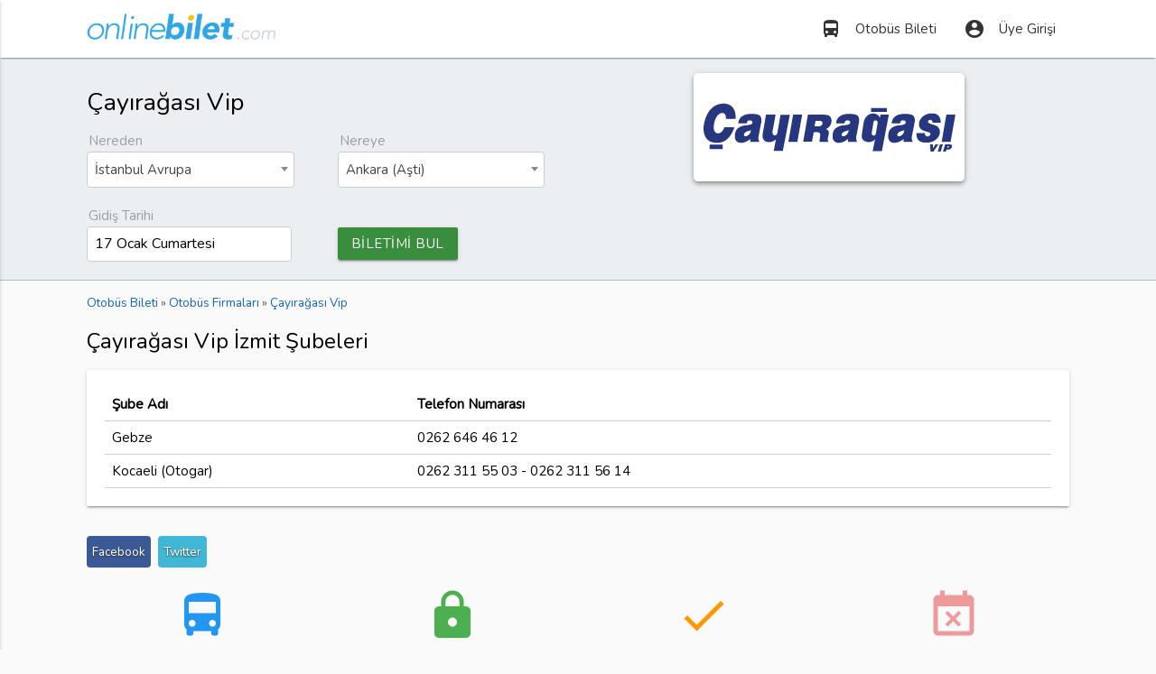

--- FILE ---
content_type: text/html; charset=UTF-8
request_url: https://onlinebilet.com/firma-subeleri/cayiragasi/izmit
body_size: 7570
content:
<!DOCTYPE html>
<html lang="tr">
<head>
<meta charset="utf-8">
<meta name="viewport" content="width=device-width, initial-scale=1.0" />
<link href="https://fonts.googleapis.com/css?family=Nunito" rel="stylesheet" />
<style>@font-face{font-family:'Material Icons';font-style:normal;font-weight:400;src:url(/css/MaterialIcons-Regular.eot);src:local('Material Icons'),local('MaterialIcons-Regular'),url(/css/MaterialIcons-Regular.woff2) format('woff2'),url(/css/MaterialIcons-Regular.woff) format('woff'),url(/css/MaterialIcons-Regular.ttf) format('truetype')}.material-icons{font-family:'Material Icons';font-weight:400;font-style:normal;font-size:24px;display:inline-block;line-height:1;text-transform:none;letter-spacing:normal;word-wrap:normal;white-space:nowrap;direction:ltr;-webkit-font-smoothing:antialiased;text-rendering:optimizeLegibility;-moz-osx-font-smoothing:grayscale;font-feature-settings:'liga'}</style>
<link href="/css/styleo.css?v=3" type="text/css" rel="stylesheet" media="screen" />
<link rel="shortcut icon" type="image/png" href="/favicon.png" />
<style>
html{font-family:'Nunito',sans-serif}.ilkbanner,.otobus{background-repeat:no-repeat}body{background-color:#fafafa}.icerik{min-height:440px}header nav ul a{color:#333!important}.ulyarim li{width:50%;display:inline-block}.yazidiv{min-height:264px}.blue.darken-1{background-color:#31A4E3!important}.ilkbanner{background-color:#98bcda;background-position:bottom;min-height:420px;background-size:cover}.biletarama{padding-top:15px;border-bottom:1px solid #b0bec5}.biletarama .row{margin-bottom:10px!important}.biletarama label,header{margin-bottom:2px}.biletarama label{margin-left:2px}#seferlerdiv{min-height:450px}.ilkbanner h1{font-size:2.4rem;color:#fff;font-weight:300;text-shadow:0 1px 1px #333}.label,.siyahkutu strong{display:block}.btn-m27{margin-top:27px;width:90%}.btn-m23{margin-top:23px}.siyahkutu{margin:.5rem 0 1rem}.cd-top,.koltuk,.secilenkoltuk{text-align:center}.siyahkutu strong{text-shadow:0 2px 3px #333;color:#fff;font-size:1.6rem;font-weight:300;font-style:italic!important;margin-bottom:64px}.select2{margin-bottom:21px!important}.label{font-size:1rem;margin-bottom:5px}.seffaf{background-color:rgba(250,250,250,.7)}.select2-search--dropdown{background-color:#fafafa}.select2-search__field{height:2.4rem!important;background-color:#fff!important;border-radius:4px!important;margin:5px 0!important}.select2-container--default .select2-selection--multiple .select2-selection__choice{padding:4px 6px!important;background-color:#eee!important;margin-top:9px!important}.select2-container--default .select2-selection--multiple .select2-selection__rendered{height:2.5rem!important}.tarih{border:1px solid #ccc!important;border-radius:4px!important;padding:4px 8px!important;margin:0!important;height:1.9rem!important;width:82%!important;background-color:#fff!important}.firma-logo{padding:10px;display:inline-block;border-radius:4px}.img-sb img{-webkit-filter:grayscale(100%);filter:grayscale(100%)}.img-sb img:hover{filter:none;-webkit-filter:none}.fiyat{color:#f4511e;font-weight:500}.collection-item{padding:0!important}.collection-item a{display:block;padding:10px 5px!important}.collection-item:hover{background-color:#fafafa}.card-panel .row{margin-bottom:0!important}.card-panel .saat i.left{margin-top:5px;margin-right:10px!important}.card-panel i.right{margin-top:5px}.card-panel .btn{padding:0 1rem!important}.firmaadi img{width:160px}td,th{padding:8px}.icerik img{max-width:100%}.img-logo{max-width:150px!important}.ozellik-bilgi{max-width:200px}.ozellik-ikon{max-width:21px}.material-tooltip strong{display:block;border-bottom:1px dotted #ddd;padding-bottom:3px;margin-bottom:3px}.otobus,.secilenkoltuk .koltuk{display:inline-block}#seferlerdiv .seferdiv{border:1px solid #c1ccd2;margin-bottom:10px;padding:15px 10px;position:relative;background-color:#fff;border-radius:5px}#seferlerdiv .seferdiv:hover{border:1px solid #777}#seferlerdiv a{color:#111}.sonkoltuk{padding:5px;border-radius:4px;font-size:.9rem;background-color:#9e9e9e;color:#fff}.secilenkoltuk{padding:10px;border:2px solid #31a5e4;border-radius:5px;margin:20px auto}.fnt21{font-size:21px}.font12r{font-size:1.2rem}.sefer-fiyati,.sefer-saati{font-size:2rem}.vtmdl{vertical-align:middle}.btn,.btn-flat,.btn-large{padding:0 1rem}.rad5{border-radius:5px}.mx240{max-height:240px}.pad10{padding:10px 0}.pad12{padding:12px}.otobusdiv{overflow:auto;margin-top:12px}.otobus{height:180px;min-width:520px;border:1px solid #999;padding:0 10px 36px 55px;background-color:#f8f8f8;box-shadow:0 1px 2px #AAA;margin:10px auto;clear:left;background-image:url(/resimler/drk.png);background-size:36px;background-position:10px 124px;border-radius:20px 15px 15px 20px}.hrtsaat{margin-top:10px;color:#777;display:block}.hrtsaat i.left{margin-right:5px}.sira{float:left}.koltuk{width:30px;line-height:32px;height:32px;margin:3px;display:block;padding-right:2px;box-sizing:content-box;background-size:cover}.yok{visibility:hidden}.dolu{color:#555;cursor:not-allowed}.bay{background-image:url(/resimler/koltuke.png)}.bayan{background-image:url(/resimler/koltukk.png)}.bos{background-image:url(/resimler/koltukb.png);color:#111;cursor:pointer}.satilamaz,.satilmakta{background-image:url(/resimler/koltuks.png);cursor:not-allowed}.secilino{background-image:url(/resimler/koltuka.png)}; .opaimg{opacity:.3;-webkit-filter:grayscale(100%)}.mt15{margin-top:15px}.mr5{margin:5px}.otobuskoltuksecimi{min-height:262px!important}.otobus-yardim{color:#777;font-size:14px}.otobus-yardim .koltuk{width:20px!important;height:22px!important;vertical-align:middle;display:inline-block!important}.dropdown-content li.active,.dropdown-content li.selected{background-color:inherit}#seferlerdiv .dropdown-content li>a,.dropdown-content li>span{color:#000;padding:8px 16px}#seferlerdiv .dropdown-content li{min-height:40px!important}#seferlerdiv .dropdown-content{max-height:210px!important}[type=checkbox].filled-in:checked+label:after{background-color:#31a5e4;border:0}.altcizgi{border-bottom:1px solid #ccc}#cinsiyetSecimi{padding:7px}#cinsiyetSecimi img{display:block}#cinsiyetSecimi label:after,#cinsiyetSecimi label:before,.cd-top,.kltp{display:none}#cinsiyetSecimi label:hover{box-shadow:0 1px 2px #999}#cinsiyetSecimi label{color:#555;margin-right:0;padding-right:15px;height:auto}#cinsiyetSecimi [type=radio]+label{padding-left:15px}.fixed{position:fixed;top:0;z-index:1;width:100%}.cd-top,.spinner{height:40px;width:40px}.fixedalti{margin-top:103px}.spinner{background-color:#85d6fb;border-radius:5px;margin:40px auto;-webkit-animation:sk-rotateplane 1.2s infinite ease-in-out;animation:sk-rotateplane 1.2s infinite ease-in-out}.fysorgulaniyor{position:relative;color:#ddd;font-size:2em}.fysorgulaniyor:before{content:attr(data-text);position:absolute;overflow:hidden;max-width:7em;white-space:nowrap;color:#444;animation:loading 8s linear}.resimdiv{position:relative;max-height:205px;overflow:hidden}.resimdiv h2{top:0;left:0;padding:10px;margin:0}.resimdiv span{bottom:0;right:0;padding:2px 10px}.resimdiv h2,.resimdiv span{position:absolute;color:#fff;background:#000;background:rgba(0,0,0,.5)}.cd-top{position:fixed;bottom:20px;right:10px;z-index:10;color:#fff;background-color:#ccc;border-radius:4px}.cd-top i{font-size:2.5rem}.cd-top:hover{opacity:1;color:#eee}.page-footer{background-color:#eee;color:#555}.page-footer a,.page-footer a:active,.page-footer a:focus{color:#333}.page-footer li{line-height:24px}.page-footer .material-icons{font-size:21px}#sehirYerDegistir{margin-right:10%}.breadcrumb{font-size:.9rem;color:#555}.breadcrumb div{display:inline-block}@keyframes loading{0%{max-width:0}}@-webkit-keyframes sk-rotateplane{0%{-webkit-transform:perspective(120px);background-color:#85d6fb}50%{-webkit-transform:perspective(120px) rotateY(180deg);background-color:#f5c4d5}100%{-webkit-transform:perspective(120px) rotateY(180deg) rotateX(180deg)}}@keyframes sk-rotateplane{0%{transform:perspective(120px) rotateX(0) rotateY(0);-webkit-transform:perspective(120px) rotateX(0) rotateY(0);background-color:#85d6fb}50%{transform:perspective(120px) rotateX(-180.1deg) rotateY(0);background-color:#f5c4d5;-webkit-transform:perspective(120px) rotateX(-180.1deg) rotateY(0)}100%{transform:perspective(120px) rotateX(-180deg) rotateY(-179.9deg);-webkit-transform:perspective(120px) rotateX(-180deg) rotateY(-179.9deg)}}@media only screen and (max-width:480px){.ucakbilgi{font-size:15px}.firmaadi img{width:100%}.kltp{display:block;font-size:1.2rem}.show-on-small{display:block}.geceye,.otobus-ozellikleri,.otobus-yardim,.sonkoltuk,.srs,.tersaat,.trh{display:none}.font12r{font-size:1rem}.clf{clear:left}h1{font-size:1.7rem}h2{font-size:1.6rem}h3,h4,h5,h6{font-size:1.5rem}#seferlerdiv .seferdiv{padding:5px}.btnkoltuk,.koltukkapat{padding:0 4px;font-size:12px;height:30px;line-height:30px}.sefer-fiyati,.sefer-saati{font-size:1.6rem}.sefer-saati{color:#555}.otobus{margin:10px auto;display:inline-flex}.koltuk{margin:2px}.firma-logo{padding:5px}.card-panel{padding:10px}.img-logo{max-width:140px!important}.filtreler .select-wrapper input.select-dropdown,.filtreler input[type=text]{margin-bottom:1px}.filtreler .input-field{margin-top:1px}.filtreler .center,.filtreler .right-align{text-align:left!important}.container{width:96%}.ilkbanner h1{font-size:1.5rem;color:#fff;font-weight:300;text-shadow:0 1px 3px #111}}
.share-on-twitter{ background: #41B7D8 }.share-on-facebook{background:#3B5997}.share-on-googleplus{ background:#D64937}
.sosyal .button{font-size:90%;padding:8px 6px;border-radius:4px;color:#fff;margin-right:4px;text-shadow:0 1px 2px #333}
.sosyal{margin:5px 0}.select2-search__field,form input{font-size:16px !important;}
iframe{max-width:100%}#smartbanner{position:absolute;left:0;top:-82px;border-bottom:1px solid #e8e8e8;width:100%;height:78px;background-color:#f4f4f4}#smartbanner,html.sb-animation{-webkit-transition:all .3s ease}#smartbanner .sb-container{margin:0 auto}#smartbanner .sb-close{position:absolute;left:5px;top:5px;display:block;border:2px solid #fff;width:14px;height:14px;text-align:center;color:#f4f4f4;background:#070707;text-decoration:none;text-shadow:none;border-radius:14px;box-shadow:0 2px 3px rgba(0,0,0,.4)}#smartbanner .sb-close:active{font-size:13px;color:#aaa}#smartbanner .sb-icon{position:absolute;left:30px;top:10px;display:block;width:57px;height:57px;background:rgba(0,0,0,.6);background-size:cover;border-radius:10px;box-shadow:0 1px 3px rgba(0,0,0,.3)}#smartbanner.no-icon .sb-icon{display:none}#smartbanner .sb-info{position:absolute;left:98px;top:18px;width:44%;font-size:11px;line-height:1.2em;font-weight:700;color:#6a6a6a}#smartbanner #smartbanner.no-icon .sb-info{left:34px}#smartbanner .sb-info strong{display:block;font-size:13px;color:#4d4d4d;line-height:18px}#smartbanner .sb-info>span{display:block}#smartbanner .sb-info em{font-style:normal}#smartbanner .sb-button{position:absolute;right:20px;top:24px;border:1px solid #bfbfbf;padding:0 10px;min-width:10%;height:24px;font-size:14px;line-height:24px;text-align:center;font-weight:700;color:#6a6a6a;border-radius:3px}#smartbanner .sb-icon.gloss:after{content:'';position:absolute;left:0;top:-1px;border-top:1px solid rgba(255,255,255,.8);width:100%;height:50%;border-radius:10px 10px 12px 12px}#smartbanner.android{border-color:#212228;background-color:#f4f4f4}#smartbanner.android .sb-close{border:0;width:17px;height:17px;line-height:17px;color:#b1b1b3;background:#1c1e21}#smartbanner.android .sb-close:active{color:#eee}#smartbanner.android .sb-info,#smartbanner.android .sb-info strong{color:#333}#smartbanner.android .sb-button{min-width:12%;border:1px solid #DDDCDC;padding:1px;color:#fff;background:0 0;border-radius:0;box-shadow:none;min-height:28px}#smartbanner.android .sb-button span{text-align:center;display:block;padding:0 10px;background-color:#8AC447}#smartbanner.android .sb-button:active,#smartbanner.android .sb-button:hover{background:0 0}#smartbanner.android .sb-button:active span,#smartbanner.android .sb-button:hover span{background:#8AC447}#smartbanner.windows .sb-icon{border-radius:0}
.picker__box{font-size:14px}.picker__day-display,.picker__month-display{font-size:2rem;}.picker__day--infocus {padding: .5rem 0;}
.yaziicerik{line-height:1.5rem}.yaziicerik ul:not(.browser-default) li{list-style-type:square}.yaziicerik ul:not(.browser-default){padding-left:20px}
.comments{padding:20px 0}.comments legend {font-weight:bold;margin-bottom:10px;}
.show-on-small {display: none}
.browser-default li{list-style-type:square}
.browser-default a{line-height:27px}
.full-width{width:100%}.gosterme{display:none}
.flogo {border-radius: 5px;max-width:90%;}
.ft12{font-size:1.2em;line-height:1.6}.yorumdiv{margin:10px auto;padding:15px 10px !important;background-color:#f3f3cf}.yorumyazar{padding-left:6px;font-weight:bold;width:47%;display:inline-block;}.yorumdiv p{padding:5px;margin:5px 0}.yorumtarih{font-size:85%;color:#555;text-align:right;width:48%;display:inline-block;}
</style>

<link rel="stylesheet" href="/css/pikaday.css" />
    <!-- Google tag (gtag.js) -->
    <script async src="https://www.googletagmanager.com/gtag/js?id=UA-84677098-9"></script>
    <script>
        window.dataLayer = window.dataLayer || [];
        function gtag(){dataLayer.push(arguments);}
        gtag('js', new Date());

        gtag('config', 'UA-84677098-9');
    </script>
<title>Çayırağası Vip İzmit Şubeleri ve Telefon Numaraları</title>
<meta name="description" content="Çayırağası Vip İzmit şubeleri listesi, şube telefon numaraları ve adresleri. Çayırağası Vip şubelerini inceleyerek, en uygun otobüs biletini satın alın!" />
<style>
</style>
</head>
<body>
<header>
<nav class="white">
<div class="nav-wrapper container">
<a id="logo-container" href="/" class="brand-logo" title="Online Bilet">
<img src="https://storage.googleapis.com/onlinebilet/statik/logo5.png" alt="Online Bilet" loading="lazy" width="209" height="40" />
</a>
<ul class="right hide-on-med-and-down">
<li><a href="/otobus-bileti" title="Otobüs Bileti Satın Alın"><i class="material-icons left">directions_bus</i>Otobüs Bileti</a></li>
<li><a href="/uye-girisi" title="Üye Girişi"><i class="material-icons left">account_circle</i>Üye Girişi</a></li>
</ul>
    <ul id="kulMenu" class="dropdown-content">
<li><a href="/biletlerim"><i class="material-icons left">directions_bus</i>Biletlerim</a></li>
<li><a href="/hesabim"><i class="material-icons left">account_circle</i>Hesabım</a></li>
<li class="divider"></li>
<li><a href="/cikis"><i class="material-icons left">power_settings_new</i>Güvenli Çıkış</a></li>
</ul>
<ul id="nav-mobile" class="side-nav grey lighten-3">
<li class="center grey lighten-4 z-depth-1" style="padding-top:10px;">
<img src="https://storage.googleapis.com/onlinebilet/statik/logo5.png" alt="Online Bilet" loading="lazy" width="230" height="44" />
</li>
<li><a href="/otobus-bileti" title="Otobüs Bileti Satın Alın"><i class="material-icons left">home</i>Otobüs Bileti</a></li>
<li><a href="/firmalar" title="Otobüs Firmaları"><i class="material-icons left">directions_bus</i>Otobüs Firmaları</a></li>
<li><a href="/sayfa/yardim" title="Otobüs Bileti ve Seferleri Hakkında Yardım"><i class="material-icons left">help_outline</i>Yardım</a></li>

<li><a href="/uye-girisi" title="Üye Girişi"><i class="material-icons left">account_circle</i>Üye Girişi</a></li>
</ul>
<a href="#" data-activates="nav-mobile" class="button-collapse black-text"><i class="material-icons">menu</i></a>
</div>
</nav>
</header>
<div class="biletarama blue-grey lighten-5">
<div class="container">
<div class="row">
<div class="col s12 m6">
<h1>Çayırağası Vip</h1>

<form method="post" action="/seferleri-listele" id="frmsefersorgu">
<div class="row">
<div class="col s6 m6">
<label class="label">Nereden</label>
<select id="sehirlerNereden" name="sehirlerNereden" class="select2" style="width:90%;" required>
    <option value="626">İstanbul Avrupa</option>
</select>
</div>
<div class="col s6 m6">
<label class="label">Nereye</label>
<select id="sehirlerNereye" name="sehirlerNereye" class="select2" style="width:90%;" required>
    <option value="84">Ankara (Aşti)</option>
</select>
</div>
<div class="col s6 m6">
<label class="label">Gidiş Tarihi</label>
<input type="text" class="datepicker tarih" id="tarihUX" name="tarihUX" placeholder="Gidiş Tarihi" readonly />
<input type="hidden" id="tarih" name="tarih" value="2026-01-17" />
</div>
<div class="col s6 m6">
<button class="btn green darken-2 btn-m23">BİLETİMİ BUL</button>
</div>
</div>
</form>
</div>
<div class="col s12 m6 center">
<img src="https://storage.googleapis.com/onlinebilet/firma/-74.png" alt="Çayırağası Vip" loading="lazy" class="responsive-img z-depth-2 mx240 rad5" /></div>
</div>
</div>
</div>
<div class="container icerik">
<div class="section">
<div class="breadcrumb">
<div itemscope itemtype="http://data-vocabulary.org/Breadcrumb">
<a href="/" itemprop="url"><span itemprop="title">Otobüs Bileti</span></a> &raquo;
</div>
<div itemscope itemtype="http://data-vocabulary.org/Breadcrumb">
<a href="/firmalar" itemprop="url"><span itemprop="title">Otobüs Firmaları</span></a> &raquo; 
</div>
<div itemscope itemtype="http://data-vocabulary.org/Breadcrumb">
<a href="/firma/cayiragasi" itemprop="url"><span itemprop="title">Çayırağası Vip</span></a>
</div>
</div>
<h2>Çayırağası Vip İzmit Şubeleri</h2>
<div class="card-panel"><table class="bordered"><thead><tr><th>Şube Adı</th><th>Telefon Numarası</th><th></th></tr></thead><tbody><tr><td class="adi">Gebze</td><td>0262 646 46 12</td><td></td></tr><tr><td class="adi">Kocaeli (Otogar)</td><td>0262 311 55 03  -  0262 311 56 14</td><td></td></tr></tbody></table></div><br /><div class="sosyal">
<a href="https://www.facebook.com/sharer/sharer.php?u=https%3A%2F%2Fonlinebilet.com%2Ffirma-subeleri%2Fcayiragasi%2Fizmit" rel="nofollow" target="_blank" class="button share-on-facebook" title="Facebook'da Paylaş">Facebook</a>
<a href="https://twitter.com/intent/tweet?url=https%3A%2F%2Fonlinebilet.com%2Ffirma-subeleri%2Fcayiragasi%2Fizmit&via=onlinebiletcom" rel="nofollow" target="_blank" class="button share-on-twitter" title="Twitle">Twitter</a>
</div><div class="row center">
<div class="col s6 m3">
<p class="flow-text">
<i class="material-icons medium blue-text">directions_bus</i><br />
200'den fazla<br />Otobüs Firması</p>
</div>
<div class="col s6 m3">
<p class="flow-text">
<i class="material-icons medium green-text">lock</i><br />
Güvenli Ödeme<br />(0 Komisyon)</p>
</div>
<div class="col s6 m3">
<p class="flow-text">
<i class="material-icons medium orange-text">done</i><br />
Kolay ve hızlı bilet alma</p>
</div>
<div class="col s6 m3">
<p class="flow-text">
<i class="material-icons medium  red-text text-lighten-3">event_busy</i><br />
Online İptal Kolaylığı</p>
</div>

</div></div>
</div>
<footer class="page-footer">
<div class="container">
<div class="row">
<div class="col l5 s12">
<a id="logo-container-footer" href="/" title="Online Bilet">
<img src="https://storage.googleapis.com/onlinebilet/statik/logo5.png" alt="Online Bilet" loading="lazy" class="logo-alt" width="230" height="44" /></a>
<p>200'den fazla otobüs firması ile Türkiye'nin her yerine en ucuz otobüs biletini hızlı ve güvenle almanın adresi!</p>
<a href="https://www.facebook.com/onlinebiletcom" title="Online Bilet Facebook Sayfası" rel="nofollow" target="_blank">
<img src="https://storage.googleapis.com/onlinebilet/statik/facebook.png" loading="lazy" alt="facebook" width="36" height="36" />
</a> 
<a href="https://twitter.com/onlinebiletcom" title="Online Bilet Twitter Sayfası" rel="nofollow" target="_blank">
<img src="https://storage.googleapis.com/onlinebilet/statik/twitter.png" loading="lazy" alt="Twitter" width="36" height="36" />
</a>
<a href="https://www.linkedin.com/company/onlinebilet-com" title="Online Bilet Linkedin Sayfası" rel="nofollow" target="_blank">
<img src="https://storage.googleapis.com/onlinebilet/statik/linkedin.png" loading="lazy" alt="Linkedin" width="36" height="36" />
</a>
<a href="https://www.instagram.com/onlinebiletcom/" title="Online Bilet Instagram Sayfası" rel="nofollow" target="_blank">
<img src="https://storage.googleapis.com/onlinebilet/statik/instagram.png" loading="lazy" alt="Instagram" width="36" height="36" />
</a>
</div>
<div class="col l3 s12">
<ul>
<li><a href="/firmalar" title="Otobüs Firmaları"><i class="material-icons left">directions_bus</i>Otobüs Firmaları</a></li>
<li><a href="/bilet-iptal" title="Otobüs Bileti İptali"><i class="material-icons left">cancel</i>Otobüs Bileti İptali</a></li>
<li><a href="/bilgi" title="Online Bilet Blog"><i class="material-icons left">edit</i>Blog</a></li>
<li><a href="/sayfa/yardim" title="Bilet Yardım"><i class="material-icons left">help</i>Yardım</a></li>
<li><a href="/sayfa/iletisim" title="Online Bilet İletişim"><i class="material-icons left">phone</i>İletişim</a></li>
<li><a href="/sayfa/hakkimizda" title="Online Bilet Hakkında"><i class="material-icons left">info</i>Hakkımızda</a></li>
<li><a href="/sayfa/gizlilik" title="Online Bilet Gizlilik Sözleşmesi"><i class="material-icons left">assignment</i>Gizlilik Sözleşmesi</a></li>
<li><a href="/ucak-firmalari" title="Uçak Firmaları"><i class="material-icons left">flight_takeoff</i>Uçak Firmaları</a></li>
</ul>
</div>
<div class="col l4 s12">
<p><strong>OnlineBilet com Bilişim Seyahat ve Tic. Ltd. Şti.</strong></p><br />
<img src="https://storage.googleapis.com/onlinebilet/statik/tursab.png" loading="lazy" alt="Türsab" width="76" height="30" class="mr5" />
<img src="https://storage.googleapis.com/onlinebilet/statik/vvs.png" loading="lazy" alt="visa" width="69" height="30" class="mr5" />
<img src="https://storage.googleapis.com/onlinebilet/statik/mcs.png" loading="lazy" alt="mastercard" width="85" height="30" class="mr5" />
<img src="https://storage.googleapis.com/onlinebilet/statik/comodo.png" loading="lazy" alt="comodo 3d" width="53" height="30" class="mr5" />
</div>
</div>
</div>
<div class="footer-copyright">
<div class="container">
Online Bilet
</div>
</div>
</footer>
<a href="javascript:void(0)" title="Yukarı Çık" class="cd-top" id="cd-top"><i class="material-icons">keyboard_arrow_up</i></a>
<script src="https://ajax.googleapis.com/ajax/libs/jquery/2.1.1/jquery.min.js"></script>
<script src="/js/mblt.js"></script>
<script src="/js/select2.min.js"></script>
<script src="/js/tr.js"></script>
<script src="/js/smb.min.js"></script>
<script>
$(document).ready(function () {
$(function() { $.smartbanner() } )

$('.button-collapse').sideNav();
$('.dropdown-button').dropdown({
belowOrigin: true
}
);

$(window).scroll(function(){
if ($(this).scrollTop()>200){
$('#cd-top').fadeIn();
} else {
$('#cd-top').fadeOut();
}
});

$('#cd-top').click(function(){
$('html, body').animate({scrollTop:0},800);
return false;
});

});
</script>
<script type="application/ld+json">{"@context": "http://schema.org","@type": "Organization","name": "OnlineBilet.com","alternateName": "Online Bilet Otobüs Bileti","url": "https://onlinebilet.com","logo": "https://storage.googleapis.com/onlinebilet/statik/logo.png","contactPoint": [{ "@type": "ContactPoint","telephone": "+90-850-302-6846","contactType": "customer service"}],"sameAs": ["https://www.facebook.com/onlinebiletcom","https://www.linkedin.com/company/onlinebilet-com","https://twitter.com/onlinebiletcom"]}</script><script src="/js/moment.min.js"></script>
<script src="/js/mmttr.js"></script>
<script src="/js/pikaday.js"></script>
<script src="/js/pikaday.jquery.js"></script>

<script>

$("#sehirlerNereden").select2({
placeholder:"Kalkış Noktası",
language: "tr",
ajax: {
url: "/_ajx-yerler",
dataType: 'json',
delay: 250,
data: function (params) {
return {
q: params.term,
ai: $(this).val(),
ad: $(this).text()
};
},
processResults: function (data) {
return {
results: data
};
},
cache: true
}
});

$("#sehirlerNereye").select2({
placeholder:"Varış Noktası",
language: "tr",
ajax: {
url: "/_ajx-yerler",
dataType: 'json',
delay: 250,
data: function (params) {
return {
q: params.term,
ai: $(this).val(),
ad: $(this).text()
};
},
processResults: function (data) {
return {
results: data
};
},
cache: true
}
});

$('#sehirlerNereden').on("select2:select", function (e) 
{
$('#sehirlerNereye').select2("open");
}
);

$('#sehirlerNereye').on("select2:select", function (e) 
{
$('#tarihUX').focus();
}
);

var picker;

$(document).ready(function () {
picker = new Pikaday({
        field: document.getElementById('tarihUX'),
        formatSubmit: 'YYYY-MM-DD',
        format: 'D MMMM dddd',
        dateFormat: 'YYYY-MM-DD',
        minDate: new Date(),
        firstDay: 1,
        onSelect: function() {
            $('#tarih').val(picker.toString('YYYY-MM-DD'));
        },
        i18n: {
            previousMonth : 'Sonraki Ay',
            nextMonth     : 'Önceki Ay',
            months        : ['Ocak','Şubat','Mart','Nisan','Mayıs','Haziran','Temmuz','Ağustos','Eylül','Ekim','Kasım','Aralık'],
    monthsShort   : ['Oca','Şub','Mar','Nis','May','Haz','Tem','Ağu','Eyl','Eki','Kas','Ara'],        
    weekdays      : ['Pazar','Pazartesi','Salı','Çarşamba','Perşembe','Cuma','Cumartesi'],
            weekdaysShort : ['Paz','Pzt','Sal','Çar','Per','Cum','Cmt']
        }
    });
    
        picker.setDate('2026-01-17');
    });

</script>
<script>
    $(document).ready(function () {

        let nereden = 626;
        let nereye =  84;
        let tarih =  "2026-01-17";
        let saategore = 1;

        $("#frmsefersorgu").submit(function(event){
            event.preventDefault();

            nereden = $('#sehirlerNereden').val();
            nereye = $('#sehirlerNereye').val();
            tarih = $("input[name='tarih']").val();

            window.location.assign("https://onlinebilet.com/otobus-bileti/"+nereden+"/"+nereye+"/"+tarih);

        });
    });
</script>
</body>
</html>